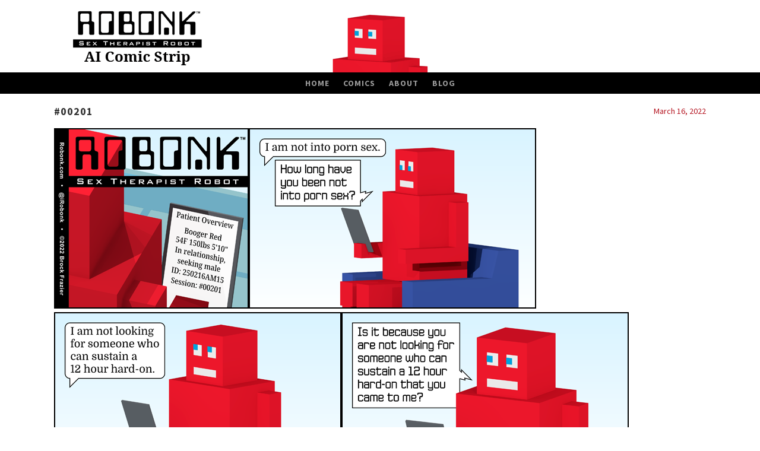

--- FILE ---
content_type: text/html; charset=UTF-8
request_url: https://www.robonk.com/comic/00201/
body_size: 7719
content:
<!DOCTYPE html>
<html lang="en-US">
<head>
<meta charset="UTF-8" />
<meta name="viewport" content="width=device-width" />
<title>#00201 | Robonk AI Comic Strip</title>
<link rel="profile" href="http://gmpg.org/xfn/11" />
<link rel="pingback" href="https://www.robonk.com/xmlrpc.php" />

<meta name='robots' content='max-image-preview:large' />
<link rel='dns-prefetch' href='//www.robonk.com' />
<link rel='dns-prefetch' href='//stats.wp.com' />
<link rel='dns-prefetch' href='//fonts.googleapis.com' />
<link rel="alternate" type="application/rss+xml" title="Robonk AI Comic Strip &raquo; Feed" href="https://www.robonk.com/feed/" />
<link rel="alternate" type="application/rss+xml" title="Robonk AI Comic Strip &raquo; Comments Feed" href="https://www.robonk.com/comments/feed/" />
<link rel="alternate" type="application/rss+xml" title="Robonk AI Comic Strip &raquo; #00201 Comments Feed" href="https://www.robonk.com/comic/00201/feed/" />
<script type="text/javascript">
/* <![CDATA[ */
window._wpemojiSettings = {"baseUrl":"https:\/\/s.w.org\/images\/core\/emoji\/15.0.3\/72x72\/","ext":".png","svgUrl":"https:\/\/s.w.org\/images\/core\/emoji\/15.0.3\/svg\/","svgExt":".svg","source":{"concatemoji":"https:\/\/www.robonk.com\/wp-includes\/js\/wp-emoji-release.min.js?ver=6.6.4"}};
/*! This file is auto-generated */
!function(i,n){var o,s,e;function c(e){try{var t={supportTests:e,timestamp:(new Date).valueOf()};sessionStorage.setItem(o,JSON.stringify(t))}catch(e){}}function p(e,t,n){e.clearRect(0,0,e.canvas.width,e.canvas.height),e.fillText(t,0,0);var t=new Uint32Array(e.getImageData(0,0,e.canvas.width,e.canvas.height).data),r=(e.clearRect(0,0,e.canvas.width,e.canvas.height),e.fillText(n,0,0),new Uint32Array(e.getImageData(0,0,e.canvas.width,e.canvas.height).data));return t.every(function(e,t){return e===r[t]})}function u(e,t,n){switch(t){case"flag":return n(e,"\ud83c\udff3\ufe0f\u200d\u26a7\ufe0f","\ud83c\udff3\ufe0f\u200b\u26a7\ufe0f")?!1:!n(e,"\ud83c\uddfa\ud83c\uddf3","\ud83c\uddfa\u200b\ud83c\uddf3")&&!n(e,"\ud83c\udff4\udb40\udc67\udb40\udc62\udb40\udc65\udb40\udc6e\udb40\udc67\udb40\udc7f","\ud83c\udff4\u200b\udb40\udc67\u200b\udb40\udc62\u200b\udb40\udc65\u200b\udb40\udc6e\u200b\udb40\udc67\u200b\udb40\udc7f");case"emoji":return!n(e,"\ud83d\udc26\u200d\u2b1b","\ud83d\udc26\u200b\u2b1b")}return!1}function f(e,t,n){var r="undefined"!=typeof WorkerGlobalScope&&self instanceof WorkerGlobalScope?new OffscreenCanvas(300,150):i.createElement("canvas"),a=r.getContext("2d",{willReadFrequently:!0}),o=(a.textBaseline="top",a.font="600 32px Arial",{});return e.forEach(function(e){o[e]=t(a,e,n)}),o}function t(e){var t=i.createElement("script");t.src=e,t.defer=!0,i.head.appendChild(t)}"undefined"!=typeof Promise&&(o="wpEmojiSettingsSupports",s=["flag","emoji"],n.supports={everything:!0,everythingExceptFlag:!0},e=new Promise(function(e){i.addEventListener("DOMContentLoaded",e,{once:!0})}),new Promise(function(t){var n=function(){try{var e=JSON.parse(sessionStorage.getItem(o));if("object"==typeof e&&"number"==typeof e.timestamp&&(new Date).valueOf()<e.timestamp+604800&&"object"==typeof e.supportTests)return e.supportTests}catch(e){}return null}();if(!n){if("undefined"!=typeof Worker&&"undefined"!=typeof OffscreenCanvas&&"undefined"!=typeof URL&&URL.createObjectURL&&"undefined"!=typeof Blob)try{var e="postMessage("+f.toString()+"("+[JSON.stringify(s),u.toString(),p.toString()].join(",")+"));",r=new Blob([e],{type:"text/javascript"}),a=new Worker(URL.createObjectURL(r),{name:"wpTestEmojiSupports"});return void(a.onmessage=function(e){c(n=e.data),a.terminate(),t(n)})}catch(e){}c(n=f(s,u,p))}t(n)}).then(function(e){for(var t in e)n.supports[t]=e[t],n.supports.everything=n.supports.everything&&n.supports[t],"flag"!==t&&(n.supports.everythingExceptFlag=n.supports.everythingExceptFlag&&n.supports[t]);n.supports.everythingExceptFlag=n.supports.everythingExceptFlag&&!n.supports.flag,n.DOMReady=!1,n.readyCallback=function(){n.DOMReady=!0}}).then(function(){return e}).then(function(){var e;n.supports.everything||(n.readyCallback(),(e=n.source||{}).concatemoji?t(e.concatemoji):e.wpemoji&&e.twemoji&&(t(e.twemoji),t(e.wpemoji)))}))}((window,document),window._wpemojiSettings);
/* ]]> */
</script>
<style id='wp-emoji-styles-inline-css' type='text/css'>

	img.wp-smiley, img.emoji {
		display: inline !important;
		border: none !important;
		box-shadow: none !important;
		height: 1em !important;
		width: 1em !important;
		margin: 0 0.07em !important;
		vertical-align: -0.1em !important;
		background: none !important;
		padding: 0 !important;
	}
</style>
<link rel='stylesheet' id='wp-block-library-css' href='https://www.robonk.com/wp-includes/css/dist/block-library/style.min.css?ver=6.6.4' type='text/css' media='all' />
<link rel='stylesheet' id='mediaelement-css' href='https://www.robonk.com/wp-includes/js/mediaelement/mediaelementplayer-legacy.min.css?ver=4.2.17' type='text/css' media='all' />
<link rel='stylesheet' id='wp-mediaelement-css' href='https://www.robonk.com/wp-includes/js/mediaelement/wp-mediaelement.min.css?ver=6.6.4' type='text/css' media='all' />
<style id='jetpack-sharing-buttons-style-inline-css' type='text/css'>
.jetpack-sharing-buttons__services-list{display:flex;flex-direction:row;flex-wrap:wrap;gap:0;list-style-type:none;margin:5px;padding:0}.jetpack-sharing-buttons__services-list.has-small-icon-size{font-size:12px}.jetpack-sharing-buttons__services-list.has-normal-icon-size{font-size:16px}.jetpack-sharing-buttons__services-list.has-large-icon-size{font-size:24px}.jetpack-sharing-buttons__services-list.has-huge-icon-size{font-size:36px}@media print{.jetpack-sharing-buttons__services-list{display:none!important}}.editor-styles-wrapper .wp-block-jetpack-sharing-buttons{gap:0;padding-inline-start:0}ul.jetpack-sharing-buttons__services-list.has-background{padding:1.25em 2.375em}
</style>
<style id='classic-theme-styles-inline-css' type='text/css'>
/*! This file is auto-generated */
.wp-block-button__link{color:#fff;background-color:#32373c;border-radius:9999px;box-shadow:none;text-decoration:none;padding:calc(.667em + 2px) calc(1.333em + 2px);font-size:1.125em}.wp-block-file__button{background:#32373c;color:#fff;text-decoration:none}
</style>
<style id='global-styles-inline-css' type='text/css'>
:root{--wp--preset--aspect-ratio--square: 1;--wp--preset--aspect-ratio--4-3: 4/3;--wp--preset--aspect-ratio--3-4: 3/4;--wp--preset--aspect-ratio--3-2: 3/2;--wp--preset--aspect-ratio--2-3: 2/3;--wp--preset--aspect-ratio--16-9: 16/9;--wp--preset--aspect-ratio--9-16: 9/16;--wp--preset--color--black: #000000;--wp--preset--color--cyan-bluish-gray: #abb8c3;--wp--preset--color--white: #ffffff;--wp--preset--color--pale-pink: #f78da7;--wp--preset--color--vivid-red: #cf2e2e;--wp--preset--color--luminous-vivid-orange: #ff6900;--wp--preset--color--luminous-vivid-amber: #fcb900;--wp--preset--color--light-green-cyan: #7bdcb5;--wp--preset--color--vivid-green-cyan: #00d084;--wp--preset--color--pale-cyan-blue: #8ed1fc;--wp--preset--color--vivid-cyan-blue: #0693e3;--wp--preset--color--vivid-purple: #9b51e0;--wp--preset--gradient--vivid-cyan-blue-to-vivid-purple: linear-gradient(135deg,rgba(6,147,227,1) 0%,rgb(155,81,224) 100%);--wp--preset--gradient--light-green-cyan-to-vivid-green-cyan: linear-gradient(135deg,rgb(122,220,180) 0%,rgb(0,208,130) 100%);--wp--preset--gradient--luminous-vivid-amber-to-luminous-vivid-orange: linear-gradient(135deg,rgba(252,185,0,1) 0%,rgba(255,105,0,1) 100%);--wp--preset--gradient--luminous-vivid-orange-to-vivid-red: linear-gradient(135deg,rgba(255,105,0,1) 0%,rgb(207,46,46) 100%);--wp--preset--gradient--very-light-gray-to-cyan-bluish-gray: linear-gradient(135deg,rgb(238,238,238) 0%,rgb(169,184,195) 100%);--wp--preset--gradient--cool-to-warm-spectrum: linear-gradient(135deg,rgb(74,234,220) 0%,rgb(151,120,209) 20%,rgb(207,42,186) 40%,rgb(238,44,130) 60%,rgb(251,105,98) 80%,rgb(254,248,76) 100%);--wp--preset--gradient--blush-light-purple: linear-gradient(135deg,rgb(255,206,236) 0%,rgb(152,150,240) 100%);--wp--preset--gradient--blush-bordeaux: linear-gradient(135deg,rgb(254,205,165) 0%,rgb(254,45,45) 50%,rgb(107,0,62) 100%);--wp--preset--gradient--luminous-dusk: linear-gradient(135deg,rgb(255,203,112) 0%,rgb(199,81,192) 50%,rgb(65,88,208) 100%);--wp--preset--gradient--pale-ocean: linear-gradient(135deg,rgb(255,245,203) 0%,rgb(182,227,212) 50%,rgb(51,167,181) 100%);--wp--preset--gradient--electric-grass: linear-gradient(135deg,rgb(202,248,128) 0%,rgb(113,206,126) 100%);--wp--preset--gradient--midnight: linear-gradient(135deg,rgb(2,3,129) 0%,rgb(40,116,252) 100%);--wp--preset--font-size--small: 13px;--wp--preset--font-size--medium: 20px;--wp--preset--font-size--large: 36px;--wp--preset--font-size--x-large: 42px;--wp--preset--spacing--20: 0.44rem;--wp--preset--spacing--30: 0.67rem;--wp--preset--spacing--40: 1rem;--wp--preset--spacing--50: 1.5rem;--wp--preset--spacing--60: 2.25rem;--wp--preset--spacing--70: 3.38rem;--wp--preset--spacing--80: 5.06rem;--wp--preset--shadow--natural: 6px 6px 9px rgba(0, 0, 0, 0.2);--wp--preset--shadow--deep: 12px 12px 50px rgba(0, 0, 0, 0.4);--wp--preset--shadow--sharp: 6px 6px 0px rgba(0, 0, 0, 0.2);--wp--preset--shadow--outlined: 6px 6px 0px -3px rgba(255, 255, 255, 1), 6px 6px rgba(0, 0, 0, 1);--wp--preset--shadow--crisp: 6px 6px 0px rgba(0, 0, 0, 1);}:where(.is-layout-flex){gap: 0.5em;}:where(.is-layout-grid){gap: 0.5em;}body .is-layout-flex{display: flex;}.is-layout-flex{flex-wrap: wrap;align-items: center;}.is-layout-flex > :is(*, div){margin: 0;}body .is-layout-grid{display: grid;}.is-layout-grid > :is(*, div){margin: 0;}:where(.wp-block-columns.is-layout-flex){gap: 2em;}:where(.wp-block-columns.is-layout-grid){gap: 2em;}:where(.wp-block-post-template.is-layout-flex){gap: 1.25em;}:where(.wp-block-post-template.is-layout-grid){gap: 1.25em;}.has-black-color{color: var(--wp--preset--color--black) !important;}.has-cyan-bluish-gray-color{color: var(--wp--preset--color--cyan-bluish-gray) !important;}.has-white-color{color: var(--wp--preset--color--white) !important;}.has-pale-pink-color{color: var(--wp--preset--color--pale-pink) !important;}.has-vivid-red-color{color: var(--wp--preset--color--vivid-red) !important;}.has-luminous-vivid-orange-color{color: var(--wp--preset--color--luminous-vivid-orange) !important;}.has-luminous-vivid-amber-color{color: var(--wp--preset--color--luminous-vivid-amber) !important;}.has-light-green-cyan-color{color: var(--wp--preset--color--light-green-cyan) !important;}.has-vivid-green-cyan-color{color: var(--wp--preset--color--vivid-green-cyan) !important;}.has-pale-cyan-blue-color{color: var(--wp--preset--color--pale-cyan-blue) !important;}.has-vivid-cyan-blue-color{color: var(--wp--preset--color--vivid-cyan-blue) !important;}.has-vivid-purple-color{color: var(--wp--preset--color--vivid-purple) !important;}.has-black-background-color{background-color: var(--wp--preset--color--black) !important;}.has-cyan-bluish-gray-background-color{background-color: var(--wp--preset--color--cyan-bluish-gray) !important;}.has-white-background-color{background-color: var(--wp--preset--color--white) !important;}.has-pale-pink-background-color{background-color: var(--wp--preset--color--pale-pink) !important;}.has-vivid-red-background-color{background-color: var(--wp--preset--color--vivid-red) !important;}.has-luminous-vivid-orange-background-color{background-color: var(--wp--preset--color--luminous-vivid-orange) !important;}.has-luminous-vivid-amber-background-color{background-color: var(--wp--preset--color--luminous-vivid-amber) !important;}.has-light-green-cyan-background-color{background-color: var(--wp--preset--color--light-green-cyan) !important;}.has-vivid-green-cyan-background-color{background-color: var(--wp--preset--color--vivid-green-cyan) !important;}.has-pale-cyan-blue-background-color{background-color: var(--wp--preset--color--pale-cyan-blue) !important;}.has-vivid-cyan-blue-background-color{background-color: var(--wp--preset--color--vivid-cyan-blue) !important;}.has-vivid-purple-background-color{background-color: var(--wp--preset--color--vivid-purple) !important;}.has-black-border-color{border-color: var(--wp--preset--color--black) !important;}.has-cyan-bluish-gray-border-color{border-color: var(--wp--preset--color--cyan-bluish-gray) !important;}.has-white-border-color{border-color: var(--wp--preset--color--white) !important;}.has-pale-pink-border-color{border-color: var(--wp--preset--color--pale-pink) !important;}.has-vivid-red-border-color{border-color: var(--wp--preset--color--vivid-red) !important;}.has-luminous-vivid-orange-border-color{border-color: var(--wp--preset--color--luminous-vivid-orange) !important;}.has-luminous-vivid-amber-border-color{border-color: var(--wp--preset--color--luminous-vivid-amber) !important;}.has-light-green-cyan-border-color{border-color: var(--wp--preset--color--light-green-cyan) !important;}.has-vivid-green-cyan-border-color{border-color: var(--wp--preset--color--vivid-green-cyan) !important;}.has-pale-cyan-blue-border-color{border-color: var(--wp--preset--color--pale-cyan-blue) !important;}.has-vivid-cyan-blue-border-color{border-color: var(--wp--preset--color--vivid-cyan-blue) !important;}.has-vivid-purple-border-color{border-color: var(--wp--preset--color--vivid-purple) !important;}.has-vivid-cyan-blue-to-vivid-purple-gradient-background{background: var(--wp--preset--gradient--vivid-cyan-blue-to-vivid-purple) !important;}.has-light-green-cyan-to-vivid-green-cyan-gradient-background{background: var(--wp--preset--gradient--light-green-cyan-to-vivid-green-cyan) !important;}.has-luminous-vivid-amber-to-luminous-vivid-orange-gradient-background{background: var(--wp--preset--gradient--luminous-vivid-amber-to-luminous-vivid-orange) !important;}.has-luminous-vivid-orange-to-vivid-red-gradient-background{background: var(--wp--preset--gradient--luminous-vivid-orange-to-vivid-red) !important;}.has-very-light-gray-to-cyan-bluish-gray-gradient-background{background: var(--wp--preset--gradient--very-light-gray-to-cyan-bluish-gray) !important;}.has-cool-to-warm-spectrum-gradient-background{background: var(--wp--preset--gradient--cool-to-warm-spectrum) !important;}.has-blush-light-purple-gradient-background{background: var(--wp--preset--gradient--blush-light-purple) !important;}.has-blush-bordeaux-gradient-background{background: var(--wp--preset--gradient--blush-bordeaux) !important;}.has-luminous-dusk-gradient-background{background: var(--wp--preset--gradient--luminous-dusk) !important;}.has-pale-ocean-gradient-background{background: var(--wp--preset--gradient--pale-ocean) !important;}.has-electric-grass-gradient-background{background: var(--wp--preset--gradient--electric-grass) !important;}.has-midnight-gradient-background{background: var(--wp--preset--gradient--midnight) !important;}.has-small-font-size{font-size: var(--wp--preset--font-size--small) !important;}.has-medium-font-size{font-size: var(--wp--preset--font-size--medium) !important;}.has-large-font-size{font-size: var(--wp--preset--font-size--large) !important;}.has-x-large-font-size{font-size: var(--wp--preset--font-size--x-large) !important;}
:where(.wp-block-post-template.is-layout-flex){gap: 1.25em;}:where(.wp-block-post-template.is-layout-grid){gap: 1.25em;}
:where(.wp-block-columns.is-layout-flex){gap: 2em;}:where(.wp-block-columns.is-layout-grid){gap: 2em;}
:root :where(.wp-block-pullquote){font-size: 1.5em;line-height: 1.6;}
</style>
<link rel='stylesheet' id='collapscore-css-css' href='https://www.robonk.com/wp-content/plugins/jquery-collapse-o-matic/css/core_style.css?ver=1.0' type='text/css' media='all' />
<link rel='stylesheet' id='panel-style-css' href='https://www.robonk.com/wp-content/themes/panel/style.css?ver=6.6.4' type='text/css' media='all' />
<link rel='stylesheet' id='panel-sourcesanspro-css' href='https://fonts.googleapis.com/css?family=Source+Sans+Pro%3A400%2C700%2C400italic%2C700italic&#038;ver=6.6.4' type='text/css' media='all' />
<link rel='stylesheet' id='panel-alegreya-css' href='https://fonts.googleapis.com/css?family=Alegreya%3A400italic%2C700italic%2C400%2C700&#038;subset=latin%2Clatin-ext&#038;ver=6.6.4' type='text/css' media='all' />
<link rel='stylesheet' id='genericons-css' href='https://www.robonk.com/wp-content/plugins/jetpack/_inc/genericons/genericons/genericons.css?ver=3.1' type='text/css' media='all' />
<script type="text/javascript" src="https://www.robonk.com/wp-includes/js/jquery/jquery.min.js?ver=3.7.1" id="jquery-core-js"></script>
<script type="text/javascript" src="https://www.robonk.com/wp-includes/js/jquery/jquery-migrate.min.js?ver=3.4.1" id="jquery-migrate-js"></script>
<script type="text/javascript" id="collapseomatic-js-js-before">
/* <![CDATA[ */
const com_options = {"colomatduration":"slow","colomatslideEffect":"slideToggle","colomatpauseInit":"","colomattouchstart":""}
/* ]]> */
</script>
<script type="text/javascript" src="https://www.robonk.com/wp-content/plugins/jquery-collapse-o-matic/js/collapse.js?ver=1.7.2" id="collapseomatic-js-js"></script>
<link rel="https://api.w.org/" href="https://www.robonk.com/wp-json/" /><link rel="alternate" title="JSON" type="application/json" href="https://www.robonk.com/wp-json/wp/v2/jetpack-comic/3431" /><link rel="EditURI" type="application/rsd+xml" title="RSD" href="https://www.robonk.com/xmlrpc.php?rsd" />
<meta name="generator" content="WordPress 6.6.4" />
<link rel="canonical" href="https://www.robonk.com/comic/00201/" />
<link rel='shortlink' href='https://www.robonk.com/?p=3431' />
<link rel="alternate" title="oEmbed (JSON)" type="application/json+oembed" href="https://www.robonk.com/wp-json/oembed/1.0/embed?url=https%3A%2F%2Fwww.robonk.com%2Fcomic%2F00201%2F" />
<link rel="alternate" title="oEmbed (XML)" type="text/xml+oembed" href="https://www.robonk.com/wp-json/oembed/1.0/embed?url=https%3A%2F%2Fwww.robonk.com%2Fcomic%2F00201%2F&#038;format=xml" />
	<style>img#wpstats{display:none}</style>
		<!-- Analytics by WP Statistics - https://wp-statistics.com -->
	<style type="text/css">
			.site-title,
		.site-description {
			position: absolute;
			clip: rect(1px 1px 1px 1px); /* IE6, IE7 */
			clip: rect(1px, 1px, 1px, 1px);
		}
		</style>
	<style type="text/css" id="custom-background-css">
body.custom-background { background-color: #ffffff; }
</style>
	<style type="text/css" media="screen">
	html { margin-top: 0px !important; }
	* html body { margin-top: 0px !important; }
	}
</style>
</head>

<body class="jetpack-comic-template-default single single-jetpack-comic postid-3431 custom-background">
<div id="page" class="hfeed site">
		<div id="robonk-header"><a href="/"><img src="/wp-content/themes/panel/images/ai-comic-strip.gif" width="234" height="100"></a></div>
		<nav id="site-navigation" class="navigation-main" role="navigation">
				<h1 class="menu-toggle"><span class="menu-toggle-icon"></span>Menu</h1>
				<div class="screen-reader-text skip-link"><a href="#content" title="Skip to content">Skip to content</a></div>

				<div class="menu-top-menu-container"><ul id="menu-top-menu" class="menu"><li id="menu-item-18" class="menu-item menu-item-type-custom menu-item-object-custom menu-item-home menu-item-18"><a href="http://www.robonk.com">Home</a></li>
<li id="menu-item-106" class="menu-item menu-item-type-custom menu-item-object-custom menu-item-106"><a href="/comic/">Comics</a></li>
<li id="menu-item-19" class="menu-item menu-item-type-post_type menu-item-object-page menu-item-19"><a href="https://www.robonk.com/about/">About</a></li>
<li id="menu-item-20" class="menu-item menu-item-type-post_type menu-item-object-page current_page_parent menu-item-20"><a href="https://www.robonk.com/blog/">Blog</a></li>
</ul></div>			</nav><!-- #site-navigation -->
			<div id="main" class="site-main">

	<div id="primary" class="content-area">
		<div id="content" class="site-content" role="main">

		
		
			<div class="entry-comic">

				<article id="jetpack-comic-3431" class="post-3431 jetpack-comic type-jetpack-comic status-publish hentry category-female category-in-relationship category-seeking-male tag-19 tag-50-54yo tag-alaska">
	<a href="https://www.robonk.com/comic/00201/"></a>
	<h1 class="comic-title"><a href="https://www.robonk.com/comic/00201/" rel="bookmark">#00201</a></h1>	<header class="comic-meta entry-meta">
		<a href="https://www.robonk.com/comic/00201/">March 16, 2022</a>
					</header>
	<div class="comic-content">
<div id="robonkStrip"><img src="/ai-comic-robot/00200-0021F/00201-00.png" alt="" width="324" height="300" class="size-full wp-image-77" /><img src="/ai-comic-robot/00200-0021F/00201-01.png" alt="" width="480" height="300" class="size-full wp-image-80" /><img src="/ai-comic-robot/00200-0021F/00201-02.png" alt="" width="480" height="300" class="size-full wp-image-79" /><img src="/ai-comic-robot/00200-0021F/00201-03.png" alt="" width="480" height="300" class="size-full wp-image-78" /></div>		<span class="collapseomatic " id="id696fccba0648a"  tabindex="0"     >Source</span><div id="target-id696fccba0648a" class="collapseomatic_content ">
<pre>
 ----------------------------- 
|           D A T A           |
 ----------------------------- 
250216
Booger Red
ATTACHED_FEMALE_SEEKING_MALE (1) In relationship, seeking male

Age/Gender: 54F
Married, but want more
Weight: 150lbs
Height: 5'10"

Really enjoy someone I can laugh and have a good time with.
I am not into porn seX:) I am not looking for someone who can sustain a 12 hour hard on.
Just a little fun!
Married, husband away for a year looking for someone to talk to possibly more!

 ----------------------------- 
|        C H A T L O G        |
 -----------------------------  
Welcome to your therapy session.
Your therapist's name is Robonk.

Robonk:	Is something troubling you?
human:	Married, but want more
Robonk:	Please go on.
human:	Really enjoy someone I can laugh and have a good time with.
Robonk:	That's quite interesting.
human:	I am not into porn sex. 
Robonk:	How long have you been not into porn sex?
human:	I am not looking for someone who can sustain a 12 hour hard on.
Robonk:	Is it because you are not looking for someone who can sustain a 12 hour hard on that you came to me?
human:	Just a little fun!
Robonk:	That is interesting. Please continue.
human:	I'm married, my husband is away for a year. 
Robonk:	Does that suggest anything else which belongs to you?
human:	I'm looking for someone to talk to possibly more!
Robonk:	How long have you been looking for someone to talk to possibly more?
</pre>
</div>
			</div>
	<footer class="comic-meta entry-meta">
		This comic was posted in <a href="https://www.robonk.com/category/female/" rel="category tag">Female</a>, <a href="https://www.robonk.com/category/in-relationship/" rel="category tag">In relationship</a>, <a href="https://www.robonk.com/category/seeking-male/" rel="category tag">Seeking male</a> and tagged <a href="https://www.robonk.com/tag/510/" rel="tag">5'10"</a>, <a href="https://www.robonk.com/tag/50-54yo/" rel="tag">50-54yo</a>, <a href="https://www.robonk.com/tag/alaska/" rel="tag">Alaska</a>.	</footer>
</article>
					<nav role="navigation" id="comics-nav-below" class="navigation-post navigation-comic clear">
		<h1 class="screen-reader-text">Post navigation</h1>

	
		<div class="nav-first"><a href="https://www.robonk.com/comic/00000/"><span class="meta-nav">&laquo;&nbsp;First</span></a></div>
		<div class="nav-previous"><a href="https://www.robonk.com/comic/00200/" rel="prev"><span class="meta-nav">&larr;</span>&nbsp;Prev</a></div>
		<div class="nav-random"><a href="https://www.robonk.com/comic/?random"><span class="meta-nav">Random</span></a></div>
		<div class="nav-next"><a href="https://www.robonk.com/comic/00202/" rel="next">Next&nbsp;<span class="meta-nav">&rarr;</span></a></div>
		<div class="nav-last"><a href="https://www.robonk.com/comic/00282/"><span class="meta-nav">Latest&nbsp;&raquo;</span></a></div>

	
	</nav><!-- #comics-nav-below -->
	
			</div>

		
			
	<div id="comments" class="comments-area">

	
	
	
		<div id="respond" class="comment-respond">
		<h3 id="reply-title" class="comment-reply-title">Leave a Reply <small><a rel="nofollow" id="cancel-comment-reply-link" href="/comic/00201/#respond" style="display:none;">Cancel reply</a></small></h3><form action="https://www.robonk.com/wp-comments-post.php" method="post" id="commentform" class="comment-form"><p class="comment-notes"><span id="email-notes">Your email address will not be published.</span> <span class="required-field-message">Required fields are marked <span class="required">*</span></span></p><p class="comment-form-comment"><label for="comment">Comment <span class="required">*</span></label> <textarea id="comment" name="comment" cols="45" rows="8" maxlength="65525" required="required"></textarea></p><p class="comment-form-author"><label for="author">Name <span class="required">*</span></label> <input id="author" name="author" type="text" value="" size="30" maxlength="245" autocomplete="name" required="required" /></p>
<p class="comment-form-email"><label for="email">Email <span class="required">*</span></label> <input id="email" name="email" type="text" value="" size="30" maxlength="100" aria-describedby="email-notes" autocomplete="email" required="required" /></p>
<p class="comment-form-url"><label for="url">Website</label> <input id="url" name="url" type="text" value="" size="30" maxlength="200" autocomplete="url" /></p>
<p class="form-submit"><input name="submit" type="submit" id="submit" class="submit" value="Post Comment" /> <input type='hidden' name='comment_post_ID' value='3431' id='comment_post_ID' />
<input type='hidden' name='comment_parent' id='comment_parent' value='0' />
</p><p style="display: none;"><input type="hidden" id="akismet_comment_nonce" name="akismet_comment_nonce" value="400c87ec8e" /></p><p style="display: none !important;" class="akismet-fields-container" data-prefix="ak_"><label>&#916;<textarea name="ak_hp_textarea" cols="45" rows="8" maxlength="100"></textarea></label><input type="hidden" id="ak_js_1" name="ak_js" value="201"/><script>document.getElementById( "ak_js_1" ).setAttribute( "value", ( new Date() ).getTime() );</script></p></form>	</div><!-- #respond -->
	
</div><!-- #comments -->

		
		</div><!-- #content -->
	</div><!-- #primary -->



	</div><!-- #main -->
	<footer id="colophon" class="site-footer" role="contentinfo">
				<div class="colophon-wrapper clear">
			<div class="site-info">
&copy;2017-2023 Brock Frazier
			</div><!-- .site-info -->
					</div><!-- .colophon-wrapper -->
	</footer><!-- #colophon -->
</div><!-- #page -->


</body>
</html>